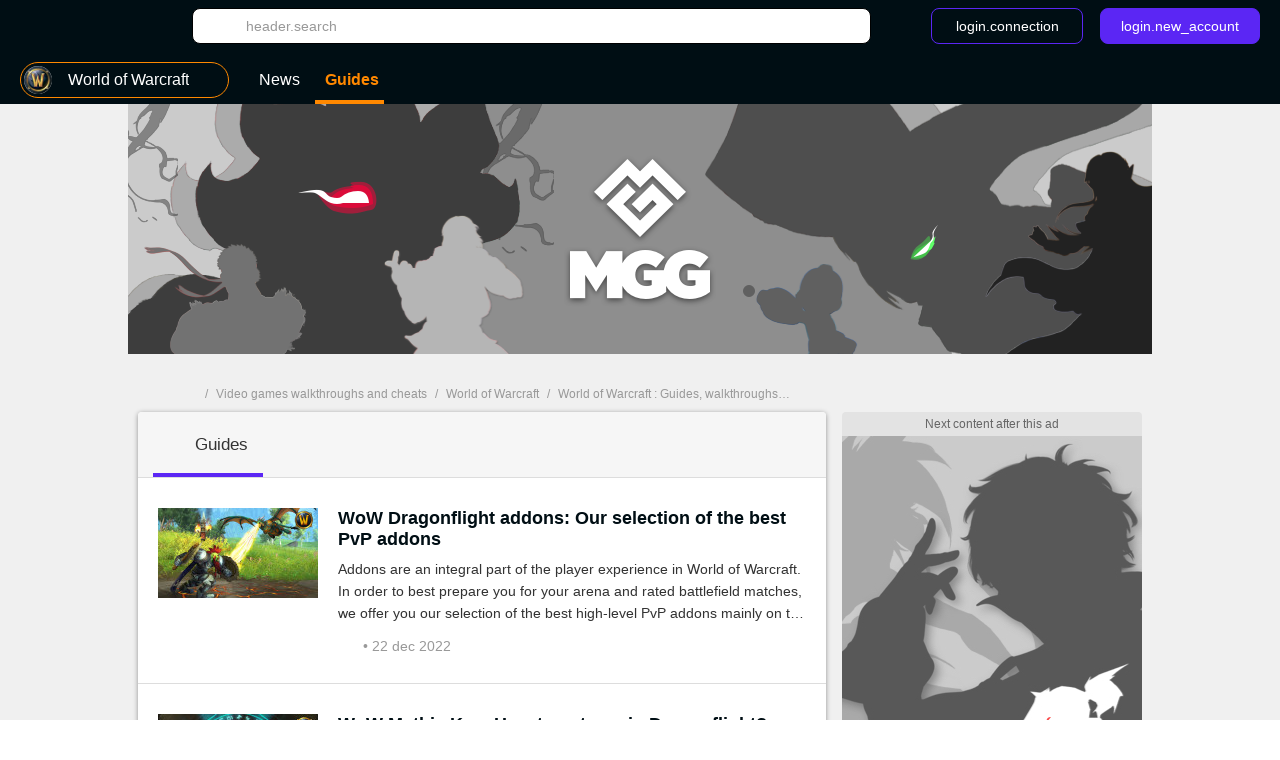

--- FILE ---
content_type: text/html; charset=UTF-8
request_url: https://us.millenium.gg/games/game-30/guides
body_size: 14057
content:
<!DOCTYPE html>
<html lang="en">
<head>
    <meta charset="utf-8" />
<meta name="viewport" content="width=device-width, initial-scale=1.0, user-scalable=0" />
<meta http-equiv="X-UA-Compatible" content="IE=Edge" />
<title>World of Warcraft guides - Millenium</title>
	<meta name="keywords" content=""/>
	<meta name="description" content="Find all detailed guides to World of Warcraft like &quot;WoW Dragonflight addons: Our selection of the best PvP addons&quot;, &quot;WoW Mythic Key: How to get one in Dragonflight?&quot;, &quot;WoW Dragonflight: How to get to the Dragon Isles?&quot;."/>
	<meta name="robots" content="index,follow,max-snippet:-1"/>
	<meta property="og:site_name" content="Millenium US"/>
	<meta property="og:locale" content="en_US"/>
	<meta property="og:title" content="World of Warcraft : All guides"/>
	<meta property="og:image" content="https://static1-us.millenium.gg/skin/mgg-seo.png"/>
	<meta property="og:description" content="Find all detailed guides to World of Warcraft like &quot;WoW Dragonflight addons: Our selection of the best PvP addons&quot;, &quot;WoW Mythic Key: How to get one in Dragonflight?&quot;, &quot;WoW Dragonflight: How to get to the Dragon Isles?&quot;."/>


<link rel="icon" type="image/png" href="https://static1-us.millenium.gg/skin/favicon-3.png" sizes="192x192"/>


<link href="https://static1-us.millenium.gg/common/assets/front/css/vendor.95c4e898fd6908b68c3f.css" rel="stylesheet" />
<link href="https://static1-us.millenium.gg/common/assets/front/css/front.95c4e898fd6908b68c3f.css" rel="stylesheet" />

<script src="https://www.google.com/recaptcha/api.js?onload=vueRecaptchaApiLoaded&render=explicit" async defer></script>
<script src="https://cdnjs.cloudflare.com/polyfill/v3/polyfill.min.js?version=4.8.0&features=es6%2Ces7" defer></script>
    <script>
        window.Wbapp = {"isAuthRoute":false,"bugsnagApiKey":"4be662a742d4869f24764833a84913ec","customDim":{"content_author_id":4,"customUserId":6,"portal_id":7,"portal_title":8,"guide_id":9,"guide_title":10,"guide_date_published":11,"guide_date_modified":12,"news_id":16,"news_title":17,"news_date_published":18,"news_date_modified":19,"video_id":20,"video_title":21,"video_date_published":23,"video_date_modified":24,"type_page":25,"collection_id":26,"collection_title":27,"entity_id":28,"entity_title":29,"tag_id":30,"tag_title":31,"amp_content":32,"videoLaunch":33,"videoPosition":34,"videoPlaylistPosition":36,"vastURL":37,"hasVideoContent":38,"videoLength":39,"content_section":40,"portal_genre":41,"review_id":42,"review_title":43,"review_date_published":44,"review_date_modified":45,"portal_type":46,"consent":47,"referrer":48,"videoDisplayContext":49,"videoDisplayHostName":50,"videoRelatedEntityID":51,"videoRelatedEntity":52},"webediads":{"desktop":"millenium_us_desktop","tablet":"millenium_us_tablet","mobile":"millenium_us_mobile"},"videoDfp":{"url":"https:\/\/pubads.g.doubleclick.net\/gampad\/ads?iu=\/[ACCOUNT_ID]\/[SITE]\/hub_guides&url=https%3A%2F%2Fus.millenium.gg%2Fgames%2Fgame-30%2Fguides&description_url=https%3A%2F%2Fus.millenium.gg%2Fgames%2Fgame-30%2Fguides&env=vp&impl=s&correlator=1769057325&cust_params=[CUST_PARAMS]&tfcd=0&npa=0&gdfp_req=1&output=vast&sz=480x360|480x361|640x480&unviewed_position_start=1","positionMapping":null,"vastUrlEncoded":false,"custParams":"pagetype=hub_guides"},"dfpDefault":{"accountId":"120157152","vastSite":"MILLENIUM_US_WEB","pagePrefix":"\/120157152\/MILLENIUM_US_WEB"}};
        var site_device="web";window.innerWidth<1024&&(site_device="mobile");
    </script>
<script>
    var s = document.createElement("script");
    s.async = true;
    s.src = 'https://cdn.lib.getjan.io/library/milleniumus.js';
    s.setAttribute("importance", "high");
    var g = document.getElementsByTagName("head")[0];
    g.parentNode.insertBefore(s, g);

    window.jan = window.jan || { };
    jan.cmd = jan.cmd || [];
    jancmd = function(){jan.cmd.push(arguments);};
    jancmd("setConfig", {
        metadata: {"portal_id":30,"portal_title":"world_of_warcraft","portal_genre":"mmo","portal_type":true,"type_page":"game_guides","content_section":"jeu","amp_content":false},
    });
    jancmd("sendEvent", "pageview");
</script>
<script type="text/javascript" src="https://us.millenium.gg/javascript/wbapp.js"></script>
<style>
    /*Universe Background Darker (bg header - footer)*/
.universe-bg-darker { background-color: #000E14; }

/*Universe Background*/
.universe-bg { background-color: #5B26F4 !important; }
.universe-bg-dark { background-color: #441db7 !important; }
@media screen and (min-width: 37.5rem) {.universe-bg\@tablet { background-color: #5B26F4 !important; } }
@media screen and (min-width: 37.5rem) { .universe-bg-0\@tablet { background-color: transparent !important; } }
@media screen and (min-width: 73.5rem) {.universe-bg\@medium-desk { background-color: #5B26F4 !important; } }
@media screen and (min-width: 73.5rem) {.universe-bg-0\@medium-desk { background-color: transparent !important; } }
.universe-after-bg:after { background-color: #5B26F4 !important; }
.universe-hover-after-bg:hover:after { background-color: #5B26F4 !important; }
.universe-hover-bg:hover { background-color: #5B26F4 !important; }
.universe-hover-bg-dark:hover { background-color: #441db7 !important; }
@media screen and (min-width: 73.5rem) { .universe-hover-bg-dark\@medium-desk:hover { background-color: #441db7 !important; } }

/*Universe Color*/
.universe-color { color: #5B26F4 !important; }
.q1.universe-color { color: #5B26F4 !important; }
.universe-color-dark { color: #000E14 !important; }
.universe-hover-color-dark:hover { color: #441db7 !important; }

/*Universe Border*/
.universe-border { border-color: #5B26F4 !important; }
@media screen and (min-width: 37.5rem) { .universe-border\@tablet { border-color: #5B26F4 !important; } }
.universe-before-border:before { border-color: #5B26F4 !important; }
.universe-hover-border:hover { border-color: #5B26F4 !important; }
.universe-hover-border-dark:hover { border-color: #441db7 !important; }

/*Universe Fill*/
.universe-fill { fill: #5B26F4 !important; }
.universe-fill-dark { fill: #000E14 !important; }
.universe-hover-fill:hover { fill: #5B26F4 !important; }
.universe-hover-fill-dark:hover { fill: #441db7 !important; }

/* basic filter */
.c-basic-filters__filter--active:hover .icon--article-filter { fill: #441db7 !important; }

/* checkbox-radio*/
[type="checkbox"]:checked + label:before{ background-color: #5B26F4 !important; border-color: #5B26F4 !important;}

/* jwplayer */
.jwplayer .jw-controlbar {
    z-index: 1001; // request from ads team to help controlbar to be usable with some specific ads campaigns
}
.jwplayer .jw-controlbar .jw-button-container .jw-button-color:hover {
    color: #5B26F4;
}
.jwplayer .jw-controlbar .jw-slider-time .jw-slider-container .jw-progress {
    background-color: #5B26F4;
}
/* vue-select style */
.wb-select .dropdown-menu > .highlight > a{
    background-color: #5B26F4 !important;
}
</style>

            <script>dataLayer = [{"portal_id":"30","portal_title":"world_of_warcraft","portal_genre":"mmo","type_page":"game_guides","amp_content":"false"}];</script>
        <script async src="https://www.googletagmanager.com/gtag/js?id=UA-3121017-7"></script>
        <!-- DIDOMI CPM TAG BEGINS -->
    <script type="text/javascript">
        
        window.onload = function() {
                            window.didomiOnReady = window.didomiOnReady || [];
                window.didomiOnReady.push(function (Didomi) {
                    window.addEventListener("hashchange", function() {
                        if (window.location.hash === '#consentpreff') {
                            Didomi.preferences.show();
                        } else if (window.location.hash === '#consentshow') {
                            Didomi.notice.show();
                        }
                        window.location.hash = '';
                    });

                    
                    
                                            // Google Analytics GDPR
                        const condGA = function () {
                            let consents = false;
                            let didomiID = "c:googleana-XMqagawa";
                            if (Didomi.isConsentRequired()) {
                                consents = Didomi.getUserConsentStatusForVendor(didomiID);
                            } else {
                                consents = true;
                            }
                            return consents;
                        }
                        const condGoogleMarketingProduct = function () {
                            let consents = false;
                            let didomiID = "google";
                            if (Didomi.isConsentRequired()) {
                                consents = Didomi.getUserConsentStatusForVendor(didomiID);
                            } else {
                                consents = true;
                            }
                            return consents;
                        }

                        var condGaResult = condGA();
                        var customDimAdd = {};
                        customDimAdd['dimension' + 47] = condGaResult;
                        customDimAdd['dimension' + 48] = document.referrer;
                                    });
                    };
    </script>

<script type="text/javascript">
    var AdsTools = function(configuration) {
        // Init variables to use to calculate ads repartition
        let rendered = 0;
        let repartition = {};
        let repartitionDivisor = Object.keys(configuration.ads_repartition).length;
        let repartitionExtra = 0;

        /**
         * Get element ID from the ad name
         * @param {String} name
         * @returns {String}
         */
        const getElementId = function(name) {
            return name.split('/')[1];
        };

        /**
         * Set placeholder
         * @param {String} elementId
         * @param {Object} e
         */
        const setPlaceholder = function(elementId, e) {
            if (document.getElementById(elementId)) {
                if (!configuration.exclude_placeholder.includes(elementId)) {
                    if (e.isEmpty === false) {
                        document.getElementById(elementId).previousElementSibling.classList.remove('u-ads__default--show');
                    } else {
                        document.getElementById(elementId).previousElementSibling.classList.add('u-ads__default--show');
                    }
                }
            }
        };

        /**
         * Set stickies
         * @param {String} elementId
         * @param {Object} e
         */
        const setStickies = function(elementId, e) {
            if (site_device === 'web') {
                // Increment rendered value to each required ads
                if (Object.keys(configuration.ads_repartition).includes(elementId)) {
                    rendered++;
                    repartition[elementId] = 0;

                    // Disable ad repartition for empty ones
                    if (e.isEmpty === true) {
                        repartitionExtra += configuration.ads_repartition[elementId];
                        repartitionDivisor--;
                    } else {
                        repartition[elementId] = configuration.ads_repartition[elementId];
                    }
                }

                // All required ads have been rendered
                if (rendered === Object.keys(configuration.ads_repartition).length) {
                    // Re-calculated ads repartition taking care of empty ones
                    Object.keys(configuration.ads_repartition).forEach(function(name) {
                        if (repartition[name] > 0) {
                            repartition[name] += Math.floor(repartitionExtra / repartitionDivisor);
                        }
                    });

                    // Get the total available space thanks to the main grid content (central column)
                    let availableSpace = document.getElementById('main_grid').offsetHeight;

                    // Get the total space on the .u-container-aside
                    let busySpace = document.querySelector('.u-container-aside').offsetHeight;

                    // // Reduce available space with actual rendering
                    availableSpace -= busySpace;

                    // Check if there is extra available space
                    if (availableSpace > 0) {
                        Object.keys(configuration.ads_repartition).forEach(function(name) {
                            const adObj = document.getElementById(name);
                            const stickyObj = adObj.parentNode;
                            const containerObj = stickyObj.parentNode;

                            if (repartition[name] > 0) {
                                // Calculate extra available space for this container
                                const extraHeight = Math.floor(availableSpace * repartition[name] / 100);

                                containerObj.style.height = `${containerObj.offsetHeight + extraHeight}px`;
                            }
                        });
                    }

                    // Reset to default for next refresh
                    rendered = 0;
                    repartition = {};
                    repartitionDivisor = Object.keys(configuration.ads_repartition).length;
                    repartitionExtra = 0;
                }
            }
        };

        /**
         * Set Ad margin
         * @param {String} elementId
         * @param {Object} e
         */
        const setAdStyle = function(elementId, e) {
            console.debug('jad', elementId, e.isEmpty === false ? 'full' : 'empty', e.size);

            if (e.isEmpty === false) {
                const mainGridObj = document.getElementById('main_grid');
                const elementIdObj = document.getElementById(elementId);
                const iframeObj = elementIdObj.querySelector('iframe');
                const contentObj = elementIdObj.parentNode;
                const containerObj = contentObj.parentNode;

                console.debug('jad', elementId, 'iframe', iframeObj.width, iframeObj.height);

                if (elementId === 'header') {
                    if (site_device === 'web' && iframeObj.width === '1800' && iframeObj.height === '1000') {
                        console.debug('jad', elementId, 'is a skin');
                        containerObj.classList.add(`u-ads--layout-${elementId}-skin`);
                        mainGridObj.classList.add('main_wrapper_ad');
                    } else {
                        console.debug('jad', elementId, 'is not a skin');
                    }
                }
            }
        };

        /**
         * Handle
         * @param {Object} e
         * @param {String} name
         */
        this.handle = function(e, name) {
            // Get element ID from name
            const elementId = getElementId(name);

            // Set placeholder
            if (configuration.mods.placeholder === true) {
                setPlaceholder(elementId, e);
            }

            // Set stickies
            if (configuration.mods.sticky === true) {
                setStickies(elementId, e);
            }

            // Pub wrapper
            if (configuration.mods.hp_wrapper === true) {
                setAdStyle(elementId, e);
            }
        };
    };
</script>

<script type="text/javascript">
    window.Wbapp.dfp = window.Wbapp.dfpDefault;
    window.jad = window.jad || {};
    jad.cmd = jad.cmd || [];

    var script = document.createElement('script');
        script.async = true;
        script.src = "https://cdn.lib.getjad.io/library/120157152/millenium_us_web";
        script.setAttribute('importance', 'high');

    var head = document.getElementsByTagName('head')[0];
        head.parentNode.insertBefore(script, head);

    var adst = new AdsTools({"mods":{"sticky":true,"placeholder":true,"hp_wrapper":false},"ads_repartition":{"dfp-middle":34,"dfp-push-right-1":33,"dfp-middle2":33},"exclude_placeholder":["interstitial"]});

    jad.cmd.push(function() {
        jad.public.setConfig({
            page: "/120157152/MILLENIUM_US_WEB/hub_guides",
            elementsMapping: {"header":["dfp-header-top"],"rectangle_atf":["dfp-middle"],"rectangle_btf":["dfp-middle2"],"interstitial":["dfp-interstitiel"],"rectangle_mtf":["dfp-push-right-1"],"inread1":["dfp-inread"],"inread2":["dfp-inread2"],"footer":["dfp-footer"],"preroll_playerfooter":["playerfooter"],"postroll_playerfooter":["playerfooter"]},
            pagePositions: ["header","rectangle_atf","rectangle_btf","interstitial","rectangle_mtf","inread1","inread2","footer"],
            targeting: [],
                        cmp: {
                name: "didomi",
                 siteId: 'e23a01f6-a508-4e71-8f50-c1a9cae7c0d0',                                  gdprAppliesGlobally : true,                                 includeCmp:  true             }
                    });

        jad.public.loadPositions();

        jad.public.addEventListener('positionRenderEnded', adst.handle);

        jad.public.displayPositions();
    });
</script>

<style type="text/css">
    .u-ads__placeholder::before {content: 'Next content after this ad';}
</style>

<!-- GTM (script) -->
<script>(function(w,d,s,l,i){w[l]=w[l]||[];w[l].push({"gtm.start":new Date().getTime(),event:"gtm.js"});var f=d.getElementsByTagName(s)[0],j=d.createElement(s),dl=l!="dataLayer"?"&l="+l:"";j.async=true;j.src="https://www.googletagmanager.com/gtm.js?id="+i+dl;f.parentNode.insertBefore(j,f);})(window,document,"script","dataLayer","GTM-MRDXZXT");</script>
<!-- /GTM (script) -->


<script src="https://accounts.google.com/gsi/client" async defer></script>
<!-- default player <script src="https://geo.dailymotion.com/libs/player.js" async defer></script>-->
<!--player avec autostart <script src="https://geo.dailymotion.com/libs/player/x2mzi.js" async defer></script>-->
<!--player sans autostart <script src="https://geo.dailymotion.com/libs/player/x32jx.js" async defer></script> -->
<script src="https://geo.dailymotion.com/libs/player/x2mzi.js" async defer></script>
</head>
<body >
<div class="js-ad"></div>
<!-- GTM (noscript) -->
<noscript><iframe src="https://www.googletagmanager.com/ns.html?id=GTM-MRDXZXT"height="0" width="0" style="display:none;visibility:hidden"></iframe></noscript>
<!-- /GTM (noscript) -->
<div class="  '' ">
    <div class="u-ads">
        <div class="u-ads__content">
            <div class="u-ads__default"></div>
            <div id="dfp-interstitiel"></div>
        </div>
    </div>
</div>

<div id="ml_wrapper">
    <header id="ml_header">
        <div class="c-header vue-instance">
    <div class="c-header__container">
        <div class="c-header__menu universe-bg-darker">

            <div class="c-header__menu-logo">
                <svg class="icon icon--millenium-main" viewbox="0 0 112 36" role="img" ><use xlink:href="https://us.millenium.gg/common/assets/front/img/symbols.svg#icon-millenium"></use></svg>                <span class="hrl 1321B4 c-header__menu-logo-link u-global-link u-no-highlight" title="Back to home page">MGG</span>            </div>

            <div class="c-header__search-login">
                <button class="c-header__search-open-btn" id="js-open-search" @click="headerSearchToggle">
                    <svg class="icon icon--magnify" viewbox="0 0 24 24" role="img" ><use xlink:href="https://us.millenium.gg/common/assets/front/img/symbols.svg#icon-magnify"></use></svg>                </button>
                <div class="c-header__search">
                    <div class="c-header__search-label">Search</div>
                    <button class="c-header__search-close-btn" @click="headerSearchToggle">
                        <svg class="icon icon--close-menu" viewbox="0 0 24 24" role="img" ><use xlink:href="https://us.millenium.gg/common/assets/front/img/symbols.svg#icon-close"></use></svg>                    </button>
                    <wb-searchbar
                        autocomplete-url="https://us.millenium.gg/search/autocomplete"
                        value=""
                        v-bind:autocomplete="true"
                        action="https://us.millenium.gg/search"
                        modifier="header"
                    >
                    </wb-searchbar>
                </div>
                                    <wb-login
                        recaptcha-sitekey="6LdR_yEUAAAAAHFyO9GSVABakOsslJI1gT3F82Bb"
                        contact-adress="contact@millenium.org"
                        hostname="millenium.gg"
                    ></wb-login>
                    <wb-google-one-tap
                        client-id="204132465072-uvjn9b9vhe1i5v0hrnkg0kufg4jpf0l4.apps.googleusercontent.com"
                        route-callback-one-tap="https://us.millenium.gg/auth/callback-google-onetap"
                    ></wb-google-one-tap>
                            </div>
        </div>
        <div class="c-header__menu c-header__menu--bottom universe-bg-darker">
            <nav class="c-header__menu-nav">
                <div for="c-header__checkbox" class="c-header__close c-header__close--hidden" @click="closeMobileMenu">
                    <svg class="icon icon--close-menu" viewbox="0 0 24 24" role="img" ><use xlink:href="https://us.millenium.gg/common/assets/front/img/symbols.svg#icon-close"></use></svg>                </div>
                                    <wb-slider class="c-header__menu-list-container c-header-slider" name="header-slider" :include-buttons="true">
        <ul class="c-header__menu-list c-header__menu-list c-header-slider__content" @scroll="detectSponsoredLinkInViewportOnMobile">
                            <li class="c-header__menu-item c-header__menu-item--portal c-header-slider__element" @click="openPortalList" @mouseover.prevent="hoverMenuItem" @mouseleave.prevent="leaveMenuItem">
    <a href="#" class="c-header__menu-link c-header__menu-link--has-submenu c-header__menu-link--portal">
        <div class="c-header__menu-icon-portal__wrap">
            <img src="https://static1-us.millenium.gg/portals/0/30/@/30-world-of-warcraft-logo-navigation-bar-32x32-2.png" alt=""  class="c-header__menu-icon-portal c-header__menu-icon-portal--selected" />        </div>

                <span class="c-header__menu-link-label">World of Warcraft</span>
        <span class="c-header__menu-link-title c-header__menu-link-title--hidden">Games</span>
        <svg class="icon icon--dropdown-menu" viewbox="0 0 36 36" role="img" ><use xlink:href="https://us.millenium.gg/common/assets/front/img/symbols.svg#icon-dropdown-menu"></use></svg>        <svg class="icon icon--dropdown-menu icon--dropdown-menu-reverse" viewbox="0 0 36 36" role="img" ><use xlink:href="https://us.millenium.gg/common/assets/front/img/symbols.svg#icon-dropdown-menu-reverse"></use></svg>    </a>
    <ul class="c-header__submenu c-header__submenu--universe">
                                    <li class="c-header__submenu-item ">
                    <span class="hrl 1321B44C4A4E43C2 c-header__submenu-link" title="All Games"><img src="https://static1-us.millenium.gg/skin/default-portal-icon-32x32-1.png" alt=""  class="c-header__menu-icon-portal" />                        <span class="c-header__submenu-label">
                            All Games
                        </span></span>                </li>
                        <li class="c-header__submenu-item ">
                <span class="hrl 1321B44C4A4E43C21321B44C4A4E431E2220 c-header__submenu-link" title="World of Warcraft"><img src="https://static1-us.millenium.gg/portals/0/30/@/30-world-of-warcraft-logo-navigation-bar-32x32-2.png" alt=""  class="c-header__menu-icon-portal" />                <span class="c-header__submenu-label">
                    World of Warcraft
                </span></span>            </li>
                                <li class="c-header__submenu-item ">
                <span class="hrl 1321B44C4A4E43C21321B44C4A4E431E2A232C c-header__submenu-link" title="God of War: Ragnarok"><img src="https://static1-us.millenium.gg/portals/7/15/7/@/157-god-of-war-ragnarok-logo-navigation-bar-32x32-1.png" alt=""  class="c-header__menu-icon-portal" />                <span class="c-header__submenu-label">
                    God of War: Ragnarok
                </span></span>            </li>
                                <li class="c-header__submenu-item ">
                <span class="hrl 1321B44C4A4E43C21321B44C4A4E431E212024 c-header__submenu-link" title="Pokémon Scarlet &amp; Violet"><img src="https://static1-us.millenium.gg/portals/6/20/6/@/206-pokemon-scarlet-violet-logo-navigation-bar-32x32-1.JPG" alt=""  class="c-header__menu-icon-portal" />                <span class="c-header__submenu-label">
                    Pokémon Scarlet &amp; Violet
                </span></span>            </li>
                                <li class="c-header__submenu-item ">
                <span class="hrl 1321B44C4A4E43C21321B44C4A4E431E2A2122 c-header__submenu-link" title="Final Fantasy XIV"><img src="https://static1-us.millenium.gg/portals/3/12/3/@/123-final-fantasy-xiv-logo-navigation-bar-32x32-2.JPG" alt=""  class="c-header__menu-icon-portal" />                <span class="c-header__submenu-label">
                    Final Fantasy XIV
                </span></span>            </li>
                                <li class="c-header__submenu-item ">
                <span class="hrl 1321B44C4A4E43C21321B44C4A4E431E212022 c-header__submenu-link" title="Disney Dreamlight Valley"><img src="https://static1-us.millenium.gg/portals/3/20/3/@/203-disney-dreamlight-valley-logo-navigation-bar-32x32-1.JPG" alt=""  class="c-header__menu-icon-portal" />                <span class="c-header__submenu-label">
                    Disney Dreamlight Valley
                </span></span>            </li>
                                <li class="c-header__submenu-item ">
                <span class="hrl 1321B44C4A4E43C21321B44C4A4E431E2A2620 c-header__submenu-link" title="Harry Potter : Hogwarts Legacy"><img src="https://static1-us.millenium.gg/portals/0/19/0/@/190-hogwarts-legacy-logo-navigation-bar-32x32-1.JPG" alt=""  class="c-header__menu-icon-portal" />                <span class="c-header__submenu-label">
                    Harry Potter : Hogwarts Legacy
                </span></span>            </li>
                                <li class="c-header__submenu-item ">
                <span class="hrl 1321B44C4A4E43C21321B44C4A4E431E2A2021 c-header__submenu-link" title="Temtem"><img src="https://static1-us.millenium.gg/portals/2/10/2/@/102-temtem-logo-navigation-bar-32x32-3.jpg" alt=""  class="c-header__menu-icon-portal" />                <span class="c-header__submenu-label">
                    Temtem
                </span></span>            </li>
                                <li class="c-header__submenu-item ">
                <span class="hrl 1321B44C4A4E43C21321B44C4A4E431E212021 c-header__submenu-link" title="World of Warcraft Wrath of the Lich King: Classic"><img src="https://static1-us.millenium.gg/portals/2/20/2/@/202-wrath-of-the-lich-king-classic-logo-navigation-bar-32x32-1.JPG" alt=""  class="c-header__menu-icon-portal" />                <span class="c-header__submenu-label">
                    World of Warcraft Wrath of the Lich King: Classic
                </span></span>            </li>
                                <li class="c-header__submenu-item ">
                <span class="hrl 1321B44C4A4E43C21321B44C4A4E431E2A2626 c-header__submenu-link" title="Tower of Fantasy"><img src="https://static1-us.millenium.gg/portals/9/19/9/@/199-tower-of-fantasy-logo-navigation-bar-32x32-1.JPG" alt=""  class="c-header__menu-icon-portal" />                <span class="c-header__submenu-label">
                    Tower of Fantasy
                </span></span>            </li>
                                <li class="c-header__submenu-item ">
                <span class="hrl 1321B44C4A4E43C21321B44C4A4E431E212020 c-header__submenu-link" title="MultiVersus"><img src="https://static1-us.millenium.gg/portals/0/20/0/@/200-multiversus-logo-navigation-bar-32x32-1.JPG" alt=""  class="c-header__menu-icon-portal" />                <span class="c-header__submenu-label">
                    MultiVersus
                </span></span>            </li>
                                <li class="c-header__submenu-item ">
                <span class="hrl 1321B44C4A4E43C21321B44C4A4E431E2A262C c-header__submenu-link" title="Stray"><img src="https://static1-us.millenium.gg/portals/7/19/7/@/197-stray-logo-navigation-bar-32x32-1.JPG" alt=""  class="c-header__menu-icon-portal" />                <span class="c-header__submenu-label">
                    Stray
                </span></span>            </li>
                                <li class="c-header__submenu-item ">
                <span class="hrl 1321B44C4A4E43C21321B44C4A4E431E2A2625 c-header__submenu-link" title="Xenoblade Chronicles 3"><img src="https://static1-us.millenium.gg/portals/8/19/8/@/198-xenoblade-chronicles-3-logo-navigation-bar-32x32-1.JPG" alt=""  class="c-header__menu-icon-portal" />                <span class="c-header__submenu-label">
                    Xenoblade Chronicles 3
                </span></span>            </li>
                                <li class="c-header__submenu-item ">
                <span class="hrl 1321B44C4A4E43C21321B44C4A4E431E2A2526 c-header__submenu-link" title="Lost Ark"><img src="https://static1-us.millenium.gg/portals/9/18/9/@/189-lost-ark-logo-navigation-bar-32x32-1.jpg" alt=""  class="c-header__menu-icon-portal" />                <span class="c-header__submenu-label">
                    Lost Ark
                </span></span>            </li>
                                <li class="c-header__submenu-item ">
                <span class="hrl 1321B44C4A4E43C21321B44C4A4E431E2A2624 c-header__submenu-link" title="Diablo Immortal"><img src="https://static1-us.millenium.gg/portals/6/19/6/@/196-diablo-immortal-logo-navigation-bar-32x32-1.JPG" alt=""  class="c-header__menu-icon-portal" />                <span class="c-header__submenu-label">
                    Diablo Immortal
                </span></span>            </li>
                                <li class="c-header__submenu-item ">
                <span class="hrl 1321B44C4A4E43C21321B44C4A4E431E2A2623 c-header__submenu-link" title="V Rising"><img src="https://static1-us.millenium.gg/portals/5/19/5/@/195-v-rising-logo-navigation-bar-32x32-1.jpg" alt=""  class="c-header__menu-icon-portal" />                <span class="c-header__submenu-label">
                    V Rising
                </span></span>            </li>
                                <li class="c-header__submenu-item ">
                <span class="hrl 1321B44C4A4E43C21321B44C4A4E431E232C c-header__submenu-link" title="Elden Ring"><img src="https://static1-us.millenium.gg/portals/7/57/@/57-elden-ring-logo-navigation-bar-32x32-1.jpg" alt=""  class="c-header__menu-icon-portal" />                <span class="c-header__submenu-label">
                    Elden Ring
                </span></span>            </li>
                                <li class="c-header__submenu-item ">
                <span class="hrl 1321B44C4A4E43C21321B44C4A4E431E2A262B c-header__submenu-link" title="Dislyte"><img src="https://static1-us.millenium.gg/portals/4/19/4/@/194-dislyte-logo-navigation-bar-32x32-1.jpg" alt=""  class="c-header__menu-icon-portal" />                <span class="c-header__submenu-label">
                    Dislyte
                </span></span>            </li>
                                <li class="c-header__submenu-item ">
                <span class="hrl 1321B44C4A4E43C21321B44C4A4E431E2A2324 c-header__submenu-link" title="Genshin Impact"><img src="https://static1-us.millenium.gg/portals/6/15/6/@/156-genshin-impact-logo-navigation-bar-32x32-1.png" alt=""  class="c-header__menu-icon-portal" />                <span class="c-header__submenu-label">
                    Genshin Impact
                </span></span>            </li>
                                <li class="c-header__submenu-item ">
                <span class="hrl 1321B44C4A4E43C21321B44C4A4E431E2A252C c-header__submenu-link" title="Pokémon Legends: Arceus"><img src="https://static1-us.millenium.gg/portals/7/18/7/@/187-pokemon-legends-arceus-logo-navigation-bar-32x32-1.png" alt=""  class="c-header__menu-icon-portal" />                <span class="c-header__submenu-label">
                    Pokémon Legends: Arceus
                </span></span>            </li>
                                <li class="c-header__submenu-item ">
                <span class="hrl 1321B44C4A4E43C21321B44C4A4E431E2A2524 c-header__submenu-link" title="Pokémon Brilliant Diamond &amp; Shining Pearl"><img src="https://static1-us.millenium.gg/portals/6/18/6/@/186-pokemon-brilliant-diamond-shining-pearl-logo-navigation-bar-32x32-2.jpg" alt=""  class="c-header__menu-icon-portal" />                <span class="c-header__submenu-label">
                    Pokémon Brilliant Diamond &amp; Shining Pearl
                </span></span>            </li>
            </ul>
</li>
            
                                <li class="c-header__menu-item c-header__menu-item--visible c-header-slider__element" @mouseover.prevent="hoverMenuItem" @mouseleave.prevent="leaveMenuItem">
                                                                                <span class="hrl 1321B44C4A4E43C21321B44C4A4E431E22201321B44943CCC2 c-header__menu-link u-global-link"><span class="c-header__menu-link-text">News</span></span>                                            </li>
                
                                                    <li class="c-header__menu-item c-header__menu-item--visible c-header-slider__element " @click="openMenuItem" @mouseover.prevent="hoverMenuItem" @mouseleave.prevent="leaveMenuItem">
                    <span class="hrl 1321B44C4A4E43C21321B44C4A4E431E22201321B44CC3464B43C2 c-header__menu-link u-global-link c-header__menu-link--current"><span class="c-header__menu-link-text">Guides</span></span>                                    </li>
            
            
            
                    </ul>
    </wb-slider>
                            </nav>
                    </div>
    </div>
</div>
    </header>
    <main id="ml_container" class="">
        <div class="  '' ">
    <div class="u-ads u-ads--layout u-ads--layout-header">
        <div class="u-ads__empty-placeholder">
            <div class="u-ads__default u-ads__default--header u-ads__default--show"></div>
            <div id="dfp-header-top" style="text-align:center;line-height:0;"></div>
        </div>
    </div>
</div>

        <div id="ml_content">
            <!-- Breadcrumbs -->
            <div class="c-breadcrumb ">
                    <div class="c-breadcrumb__list">
                                                            <span class="c-breadcrumb__item c-breadcrumb__item--first">
                            <svg class="icon icon--logo-breadcrumb" viewbox="0 0 24 24" role="img" ><use xlink:href="https://us.millenium.gg/common/assets/front/img/symbols.svg#icon-millenium-extra-small"></use></svg>                            <a href="https://us.millenium.gg"  class="c-breadcrumb__link c-breadcrumb__link--first u-global-link">
                                MGG
                            </a>
                        </span>
                                                                                /
                        <span class="c-breadcrumb__item">
                                                            <a href="https://us.millenium.gg/guides" class="c-breadcrumb__link">Video games walkthroughs and cheats</a>
                                                    </span>
                                                                                /
                        <span class="c-breadcrumb__item">
                                                            <a href="https://us.millenium.gg/games/game-30" class="c-breadcrumb__link">World of Warcraft</a>
                                                    </span>
                                                                                /
                        <span class="c-breadcrumb__item">
                                                            <h1 class="c-breadcrumb__link">World of Warcraft : Guides, walkthroughs and cheats</h1>
                                                    </span>
                                                </div>
            </div>
            <div class="ui-grid is-fixed-300px-desk">
                <!-- MAIN -->
                <div class="is-column">
                    <!-- Main view  -->
                    <div id="main_grid">
                            <div>
        <div class="u-container">
            <div class="u-container__header">
                <ul class="c-basic-filters">  
                    <li class="c-basic-filters__item c-basic-filters__item--current universe-after-bg">
                            <span class="c-basic-filters__filter c-basic-filters__filter--current">
                    <span class="c-basic-filters__icon">
            <svg class="icon icon--article-filter" viewbox="0 0 24 24" role="img" ><use xlink:href="https://us.millenium.gg/common/assets/front/img/symbols.svg#icon-list"></use></svg>    </span>
<span class="c-basic-filters__label">Guides</span>
                </span>
                    </li>
    </ul>            </div>
                            <div class="c-article "
            data-id="28941"
            data-type="article"
    >
        <div class="c-article__media ">

            <div class="c-article__img-container ">
                                    <picture ><source media="(min-width: 37.5rem)" srcset="https://static1-us.millenium.gg/articles/1/28/94/1/@/251937-dfpvp-orig-1-article_list_t-1.jpg"><img src="https://static1-us.millenium.gg/articles/1/28/94/1/@/251937-dfpvp-orig-1-article_list_m-1.jpg" alt="" class="c-article__img" /></picture>                            </div>
                    </div>

        <div class="c-article__body">
                        
            <div class="c-article__title">
                                    <a class="c-article__link u-global-link u-no-highlight  universe-color-dark" style="" href="/guide/28941.html">WoW Dragonflight addons: Our selection of the best PvP addons</a>                            </div>

            <p class="c-article__exerpt ">
                Addons are an integral part of the player experience in World of Warcraft. In order to best prepare you for your arena and rated battlefield matches, we offer you our selection of the best high-level PvP addons mainly on the Dragonflight expansion.
            </p>

            <div class="c-article__infos">
                                <div class="c-article__comments-date">
                    <span title="Access comments" class="hrl 1321B44CC3464B431321B42125262B2A1945CB4E48132122424F4E4E4349CBC2"><svg class="icon icon--comment-article icon--comment-article--card icon--universe-fill" viewbox="0 0 24 24" role="img" ><use xlink:href="https://us.millenium.gg/common/assets/front/img/symbols.svg#icon-comment"></use></svg>                        <span class="c-article__comment-nb  universe-color"
                              style=""
                        >
                            
                        </span></span>                    <span class="c-article__date">&bull; 22 dec 2022</span>
                </div>
                
                <div class="c-article__universes">
                    
                                    </div>
            </div>
        </div>
    </div>
                            <div class="c-article "
            data-id="28873"
            data-type="article"
    >
        <div class="c-article__media ">

            <div class="c-article__img-container ">
                                    <picture ><source media="(min-width: 37.5rem)" srcset="https://static1-us.millenium.gg/articles/3/28/87/3/@/251564-cle2-orig-1-article_list_t-1.jpg"><img src="https://static1-us.millenium.gg/articles/3/28/87/3/@/251564-cle2-orig-1-article_list_m-1.jpg" alt="" class="c-article__img" /></picture>                            </div>
                    </div>

        <div class="c-article__body">
                        
            <div class="c-article__title">
                                    <a class="c-article__link u-global-link u-no-highlight  universe-color-dark" style="" href="/guide/28873.html">WoW Mythic Key: How to get one in Dragonflight?</a>                            </div>

            <p class="c-article__exerpt ">
                Season 1 of World of Warcraft: Dragonflight has started, yet you don&#039;t know where to find a key to go to a dungeon in Mythic Mode +? Don&#039;t panic, in this quick guide we&#039;ll help you get one in no time!
            </p>

            <div class="c-article__infos">
                                <div class="c-article__comments-date">
                    <span title="Access comments" class="hrl 1321B44CC3464B431321B42125252C221945CB4E48132122424F4E4E4349CBC2"><svg class="icon icon--comment-article icon--comment-article--card icon--universe-fill" viewbox="0 0 24 24" role="img" ><use xlink:href="https://us.millenium.gg/common/assets/front/img/symbols.svg#icon-comment"></use></svg>                        <span class="c-article__comment-nb  universe-color"
                              style=""
                        >
                            
                        </span></span>                    <span class="c-article__date">&bull; 15 dec 2022</span>
                </div>
                
                <div class="c-article__universes">
                    
                                    </div>
            </div>
        </div>
    </div>
                            <div class="c-article "
            data-id="28745"
            data-type="article"
    >
        <div class="c-article__media ">

            <div class="c-article__img-container ">
                                    <picture ><source media="(min-width: 37.5rem)" srcset="https://static1-us.millenium.gg/articles/5/28/74/5/@/250955-dragisles-orig-1-article_list_t-1.jpg"><img src="https://static1-us.millenium.gg/articles/5/28/74/5/@/250955-dragisles-orig-1-article_list_m-1.jpg" alt="" class="c-article__img" /></picture>                            </div>
                    </div>

        <div class="c-article__body">
                        
            <div class="c-article__title">
                                    <a class="c-article__link u-global-link u-no-highlight  universe-color-dark" style="" href="/guide/28745.html">WoW Dragonflight: How to get to the Dragon Isles?</a>                            </div>

            <p class="c-article__exerpt ">
                The big day has arrived for World of Warcraft: Dragonflight players. Whatever your gameplay preferences, one thing is certain: you will have to land on the Dragon Islands. To help you find your way, we offer you a guide for both factions!
            </p>

            <div class="c-article__infos">
                                <div class="c-article__comments-date">
                    <span title="Access comments" class="hrl 1321B44CC3464B431321B421252C2B231945CB4E48132122424F4E4E4349CBC2"><svg class="icon icon--comment-article icon--comment-article--card icon--universe-fill" viewbox="0 0 24 24" role="img" ><use xlink:href="https://us.millenium.gg/common/assets/front/img/symbols.svg#icon-comment"></use></svg>                        <span class="c-article__comment-nb  universe-color"
                              style=""
                        >
                            
                        </span></span>                    <span class="c-article__date">&bull; 30 Nov 2022</span>
                </div>
                
                <div class="c-article__universes">
                    
                                    </div>
            </div>
        </div>
    </div>
                            <div class="c-article "
            data-id="22427"
            data-type="article"
    >
        <div class="c-article__media ">

            <div class="c-article__img-container ">
                                    <picture ><source media="(min-width: 37.5rem)" srcset="https://static1-us.millenium.gg/articles/7/22/42/7/@/210584-mdi-orig-2-article_list_t-1.jpeg"><img src="https://static1-us.millenium.gg/articles/7/22/42/7/@/210584-mdi-orig-2-article_list_m-1.jpeg" alt="" class="c-article__img" /></picture>                            </div>
                    </div>

        <div class="c-article__body">
                                        <a class="c-article__hash universe-bg" href="/tag-27">esports</a>            
            <div class="c-article__title">
                                    <a class="c-article__link u-global-link u-no-highlight  universe-color-dark" style="" href="/guide/22427.html">MDI 2021 rankings, schedule and results</a>                            </div>

            <p class="c-article__exerpt ">
                The Mythic Dungeon International 2021 event is under in World of Warcraft: Shadowlands, where the world&#039;s top PvE teams are competing to earn a place at the BlizzCon Grand Finals.
            </p>

            <div class="c-article__infos">
                                <div class="c-article__comments-date">
                    <span title="Access comments" class="hrl 1321B44CC3464B431321B421212B212C1945CB4E48132122424F4E4E4349CBC2"><svg class="icon icon--comment-article icon--comment-article--card icon--universe-fill" viewbox="0 0 24 24" role="img" ><use xlink:href="https://us.millenium.gg/common/assets/front/img/symbols.svg#icon-comment"></use></svg>                        <span class="c-article__comment-nb  universe-color"
                              style=""
                        >
                            
                        </span></span>                    <span class="c-article__date">&bull; 20 jan 2021</span>
                </div>
                
                <div class="c-article__universes">
                    
                                    </div>
            </div>
        </div>
    </div>
                            <div class="c-article "
            data-id="21949"
            data-type="article"
    >
        <div class="c-article__media ">

            <div class="c-article__img-container ">
                                    <picture ><source media="(min-width: 37.5rem)" srcset="https://static1-us.millenium.gg/articles/9/21/94/9/@/208029-987-orig-2-article_list_t-1.jpeg"><img src="https://static1-us.millenium.gg/articles/9/21/94/9/@/208029-987-orig-2-article_list_m-1.jpeg" alt="" class="c-article__img" /></picture>                            </div>
                    </div>

        <div class="c-article__body">
                        
            <div class="c-article__title">
                                    <a class="c-article__link u-global-link u-no-highlight  universe-color-dark" style="" href="/guide/21949.html">Blizzard reveals World Of Warcraft Mythic Dungeon International 2021</a>                            </div>

            <p class="c-article__exerpt ">
                Blizzard has revealed the details of the World of Warcraft: Shadowlands Mythic Dungeon International 2021 and here&#039;s everything you need to know.
            </p>

            <div class="c-article__infos">
                                <div class="c-article__comments-date">
                    <span title="Access comments" class="hrl 1321B44CC3464B431321B4212A262B261945CB4E48132122424F4E4E4349CBC2"><svg class="icon icon--comment-article icon--comment-article--card icon--universe-fill" viewbox="0 0 24 24" role="img" ><use xlink:href="https://us.millenium.gg/common/assets/front/img/symbols.svg#icon-comment"></use></svg>                        <span class="c-article__comment-nb  universe-color"
                              style=""
                        >
                            
                        </span></span>                    <span class="c-article__date">&bull; 15 dec 2020</span>
                </div>
                
                <div class="c-article__universes">
                    
                                    </div>
            </div>
        </div>
    </div>
                            <div class="c-article "
            data-id="21948"
            data-type="article"
    >
        <div class="c-article__media ">

            <div class="c-article__img-container ">
                                    <picture ><source media="(min-width: 37.5rem)" srcset="https://static1-us.millenium.gg/articles/8/21/94/8/@/208027-123-orig-1-article_list_t-1.jpeg"><img src="https://static1-us.millenium.gg/articles/8/21/94/8/@/208027-123-orig-1-article_list_m-1.jpeg" alt="" class="c-article__img" /></picture>                            </div>
                    </div>

        <div class="c-article__body">
                        
            <div class="c-article__title">
                                    <a class="c-article__link u-global-link u-no-highlight  universe-color-dark" style="" href="/guide/21948.html">Blizzard details World Of Warcraft Arena World Championship 2021</a>                            </div>

            <p class="c-article__exerpt ">
                Blizzard has just announced the 2021 World of Warcraft: Shadowlands Arena World Championship. Here&#039;s what you need to know.
            </p>

            <div class="c-article__infos">
                                <div class="c-article__comments-date">
                    <span title="Access comments" class="hrl 1321B44CC3464B431321B4212A262B251945CB4E48132122424F4E4E4349CBC2"><svg class="icon icon--comment-article icon--comment-article--card icon--universe-fill" viewbox="0 0 24 24" role="img" ><use xlink:href="https://us.millenium.gg/common/assets/front/img/symbols.svg#icon-comment"></use></svg>                        <span class="c-article__comment-nb  universe-color"
                              style=""
                        >
                            
                        </span></span>                    <span class="c-article__date">&bull; 15 dec 2020</span>
                </div>
                
                <div class="c-article__universes">
                    
                                    </div>
            </div>
        </div>
    </div>
                            <div class="c-article "
            data-id="16311"
            data-type="article"
    >
        <div class="c-article__media ">

            <div class="c-article__img-container ">
                                    <picture ><source media="(min-width: 37.5rem)" srcset="https://static1-us.millenium.gg/articles/1/16/31/1/@/169311-reven-orig-1-article_list_t-1.jpeg"><img src="https://static1-us.millenium.gg/articles/1/16/31/1/@/169311-reven-orig-1-article_list_m-1.jpeg" alt="" class="c-article__img" /></picture>                            </div>
                    </div>

        <div class="c-article__body">
                        
            <div class="c-article__title">
                                    <a class="c-article__link u-global-link u-no-highlight  universe-color-dark" style="" href="/guide/16311.html">WoW Shadowlands: Expansion loading screens</a>                            </div>

            <p class="c-article__exerpt ">
                The loading screens of World of Warcraft are often highly appreciated and represent the area you&#039;re entering. Check out all  known loading screens of Shadowlands known so far.
            </p>

            <div class="c-article__infos">
                                <div class="c-article__comments-date">
                    <span title="Access comments" class="hrl 1321B44CC3464B431321B42A24222A2A1945CB4E48132122424F4E4E4349CBC2"><svg class="icon icon--comment-article icon--comment-article--card icon--universe-fill" viewbox="0 0 24 24" role="img" ><use xlink:href="https://us.millenium.gg/common/assets/front/img/symbols.svg#icon-comment"></use></svg>                        <span class="c-article__comment-nb  universe-color"
                              style=""
                        >
                            
                        </span></span>                    <span class="c-article__date">&bull; 17 apr 2020</span>
                </div>
                
                <div class="c-article__universes">
                    
                                    </div>
            </div>
        </div>
    </div>
                            <div class="c-article "
            data-id="16083"
            data-type="article"
    >
        <div class="c-article__media ">

            <div class="c-article__img-container ">
                                    <picture ><source media="(min-width: 37.5rem)" srcset="https://static1-us.millenium.gg/articles/3/16/08/3/@/166206-awc-orig-1-article_list_t-1.jpeg"><img src="https://static1-us.millenium.gg/articles/3/16/08/3/@/166206-awc-orig-1-article_list_m-1.jpeg" alt="" class="c-article__img" /></picture>                            </div>
                    </div>

        <div class="c-article__body">
                        
            <div class="c-article__title">
                                    <a class="c-article__link u-global-link u-no-highlight  universe-color-dark" style="" href="/guide/16083.html">WoW: Everything you need to know about the Arena World Championship 2020</a>                            </div>

            <p class="c-article__exerpt ">
                Blizzard has officially unveiled the new rules for the 2020 World Championship of World of Warcraft: Battle for Azeroth. This will be the last of this extension, and we invite you to discover everything you need to know, including the big news!
            </p>

            <div class="c-article__infos">
                                <div class="c-article__comments-date">
                    <span title="Access comments" class="hrl 1321B44CC3464B431321B42A242025221945CB4E48132122424F4E4E4349CBC2"><svg class="icon icon--comment-article icon--comment-article--card icon--universe-fill" viewbox="0 0 24 24" role="img" ><use xlink:href="https://us.millenium.gg/common/assets/front/img/symbols.svg#icon-comment"></use></svg>                        <span class="c-article__comment-nb  universe-color"
                              style=""
                        >
                            
                        </span></span>                    <span class="c-article__date">&bull; 15 apr 2020</span>
                </div>
                
                <div class="c-article__universes">
                    
                                    </div>
            </div>
        </div>
    </div>
                            <div class="c-article "
            data-id="15597"
            data-type="article"
    >
        <div class="c-article__media ">

            <div class="c-article__img-container ">
                                    <picture ><source media="(min-width: 37.5rem)" srcset="https://static1-us.millenium.gg/articles/7/15/59/7/@/162528-dk-2-orig-1-article_list_t-1.jpeg"><img src="https://static1-us.millenium.gg/articles/7/15/59/7/@/162528-dk-2-orig-1-article_list_m-1.jpeg" alt="" class="c-article__img" /></picture>                            </div>
                    </div>

        <div class="c-article__body">
                        
            <div class="c-article__title">
                                    <a class="c-article__link u-global-link u-no-highlight  universe-color-dark" style="" href="/guide/15597.html">WoW: What we know about the Necrolord Covenant for Shadowlands</a>                            </div>

            <p class="c-article__exerpt ">
                One of the four Covenant of World of Warcraft: Shadowlands is ruled by Necrolords of the Maldraxxus area. Here is a first overview of the skills and the rewards available through this faction.
            </p>

            <div class="c-article__infos">
                                <div class="c-article__comments-date">
                    <span title="Access comments" class="hrl 1321B44CC3464B431321B42A2323262C1945CB4E48132122424F4E4E4349CBC2"><svg class="icon icon--comment-article icon--comment-article--card icon--universe-fill" viewbox="0 0 24 24" role="img" ><use xlink:href="https://us.millenium.gg/common/assets/front/img/symbols.svg#icon-comment"></use></svg>                        <span class="c-article__comment-nb  universe-color"
                              style=""
                        >
                            
                        </span></span>                    <span class="c-article__date">&bull; 15 apr 2020</span>
                </div>
                
                <div class="c-article__universes">
                    
                                    </div>
            </div>
        </div>
    </div>
                            <div class="c-article "
            data-id="15570"
            data-type="article"
    >
        <div class="c-article__media ">

            <div class="c-article__img-container ">
                                    <picture ><source media="(min-width: 37.5rem)" srcset="https://static1-us.millenium.gg/articles/0/15/57/0/@/162312-1212-orig-2-article_list_t-1.jpeg"><img src="https://static1-us.millenium.gg/articles/0/15/57/0/@/162312-1212-orig-2-article_list_m-1.jpeg" alt="" class="c-article__img" /></picture>                            </div>
                    </div>

        <div class="c-article__body">
                        
            <div class="c-article__title">
                                    <a class="c-article__link u-global-link u-no-highlight  universe-color-dark" style="" href="/guide/15570.html">WoW: Overview of Bastion, one of the areas of Shadowlands</a>                            </div>

            <p class="c-article__exerpt ">
                The Bastion is one of the areas of World of Warcraft: Shadowlands. In this article, we will focus on this paradise-like area concealing many mysteries, as well as a terrible reality threatening its inhabitants...
            </p>

            <div class="c-article__infos">
                                <div class="c-article__comments-date">
                    <span title="Access comments" class="hrl 1321B44CC3464B431321B42A23232C201945CB4E48132122424F4E4E4349CBC2"><svg class="icon icon--comment-article icon--comment-article--card icon--universe-fill" viewbox="0 0 24 24" role="img" ><use xlink:href="https://us.millenium.gg/common/assets/front/img/symbols.svg#icon-comment"></use></svg>                        <span class="c-article__comment-nb  universe-color"
                              style=""
                        >
                            
                        </span></span>                    <span class="c-article__date">&bull; 14 apr 2020</span>
                </div>
                
                <div class="c-article__universes">
                    
                                    </div>
            </div>
        </div>
    </div>
                            <div class="c-article "
            data-id="12663"
            data-type="article"
    >
        <div class="c-article__media ">

            <div class="c-article__img-container ">
                                    <picture ><source media="(min-width: 37.5rem)" srcset="https://static1-us.millenium.gg/articles/3/12/66/3/@/137511-1280535-mdi-orig-2-article_list_t-1.jpg"><img src="https://static1-us.millenium.gg/articles/3/12/66/3/@/137511-1280535-mdi-orig-2-article_list_m-1.jpg" alt="" class="c-article__img" /></picture>                            </div>
                    </div>

        <div class="c-article__body">
                        
            <div class="c-article__title">
                                    <a class="c-article__link u-global-link u-no-highlight  universe-color-dark" style="" href="/guide/12663.html">WoW: Mythic Dungeon International 2020 announced by Blizzard</a>                            </div>

            <p class="c-article__exerpt ">
                Blizzard officially unveiled the Mythic Dungeon International 2020 schedule for World of Warcraft: Battle for Azeroth. This will be the last of the expansion, and will include great new features!
            </p>

            <div class="c-article__infos">
                                <div class="c-article__comments-date">
                    <span title="Access comments" class="hrl 1321B44CC3464B431321B42A212424221945CB4E48132122424F4E4E4349CBC2"><svg class="icon icon--comment-article icon--comment-article--card icon--universe-fill" viewbox="0 0 24 24" role="img" ><use xlink:href="https://us.millenium.gg/common/assets/front/img/symbols.svg#icon-comment"></use></svg>                        <span class="c-article__comment-nb  universe-color"
                              style=""
                        >
                            
                        </span></span>                    <span class="c-article__date">&bull; 10 apr 2020</span>
                </div>
                
                <div class="c-article__universes">
                    
                                    </div>
            </div>
        </div>
    </div>
                            <div class="c-article "
            data-id="8001"
            data-type="article"
    >
        <div class="c-article__media ">

            <div class="c-article__img-container ">
                                    <picture ><source media="(min-width: 37.5rem)" srcset="https://static1-us.millenium.gg/articles/1/80/01/@/85056-1189335-sl-orig-1-article_list_t-1.jpg"><img src="https://static1-us.millenium.gg/articles/1/80/01/@/85056-1189335-sl-orig-1-article_list_m-1.jpg" alt="" class="c-article__img" /></picture>                            </div>
                    </div>

        <div class="c-article__body">
                                        <a class="c-article__hash universe-bg" href="/tag-54">blizzcon</a>            
            <div class="c-article__title">
                                    <a class="c-article__link u-global-link u-no-highlight  universe-color-dark" style="" href="/guide/8001.html">World of Warcraft: Shadowlands is the 8th expansion!</a>                            </div>

            <p class="c-article__exerpt ">
                Discover &quot;Shadowlands&quot;, the new expansion of World of Warcraft announced during the 2019 Blizzcon Opening Ceremony!
            </p>

            <div class="c-article__infos">
                                <div class="c-article__comments-date">
                    <span title="Access comments" class="hrl 1321B44CC3464B431321B42520202A1945CB4E48132122424F4E4E4349CBC2"><svg class="icon icon--comment-article icon--comment-article--card icon--universe-fill" viewbox="0 0 24 24" role="img" ><use xlink:href="https://us.millenium.gg/common/assets/front/img/symbols.svg#icon-comment"></use></svg>                        <span class="c-article__comment-nb  universe-color"
                              style=""
                        >
                            
                        </span></span>                    <span class="c-article__date">&bull; 08 apr 2020</span>
                </div>
                
                <div class="c-article__universes">
                    
                                    </div>
            </div>
        </div>
    </div>
                            <div class="c-article "
            data-id="8016"
            data-type="article"
    >
        <div class="c-article__media ">

            <div class="c-article__img-container ">
                                    <picture ><source media="(min-width: 37.5rem)" srcset="https://static1-us.millenium.gg/articles/6/80/16/@/85152-1189962-araignee-orig-1-article_list_t-1.jpg"><img src="https://static1-us.millenium.gg/articles/6/80/16/@/85152-1189962-araignee-orig-1-article_list_m-1.jpg" alt="" class="c-article__img" /></picture>                            </div>
                    </div>

        <div class="c-article__body">
                                        <span class="hrl 1321B4CB4A4C1E232B c-article__hash universe-bg">blizzcon</span>            
            <div class="c-article__title">
                                    <a class="c-article__link u-global-link u-no-highlight  universe-color-dark" style="" href="/guide/8016.html">WoW: Shadowlands expansion will introduce a level squish!</a>                            </div>

            <p class="c-article__exerpt ">
                In World of Warcraft: Shadowlands, players will &quot;lose&quot; nearly 60 levels as a result of the level squish introduced by Blizzard, to make the power gain more interesting and less anecdotal than it is now. Discover the very first overview of this new system.
            </p>

            <div class="c-article__infos">
                                <div class="c-article__comments-date">
                    <span title="Access comments" class="hrl 1321B44CC3464B431321B425202A241945CB4E48132122424F4E4E4349CBC2"><svg class="icon icon--comment-article icon--comment-article--card icon--universe-fill" viewbox="0 0 24 24" role="img" ><use xlink:href="https://us.millenium.gg/common/assets/front/img/symbols.svg#icon-comment"></use></svg>                        <span class="c-article__comment-nb  universe-color"
                              style=""
                        >
                            
                        </span></span>                    <span class="c-article__date">&bull; 08 apr 2020</span>
                </div>
                
                <div class="c-article__universes">
                    
                                    </div>
            </div>
        </div>
    </div>
                            <div class="c-article "
            data-id="15702"
            data-type="article"
    >
        <div class="c-article__media ">

            <div class="c-article__img-container ">
                                    <picture ><source media="(min-width: 37.5rem)" srcset="https://static1-us.millenium.gg/articles/2/15/70/2/@/163428-necrotic-orig-1-article_list_t-1.jpeg"><img src="https://static1-us.millenium.gg/articles/2/15/70/2/@/163428-necrotic-orig-1-article_list_m-1.jpeg" alt="" class="c-article__img" /></picture>                            </div>
                    </div>

        <div class="c-article__body">
                        
            <div class="c-article__title">
                                    <a class="c-article__link u-global-link u-no-highlight  universe-color-dark" style="" href="/guide/15702.html">The Necrotic Wake, one of the first Shadowlands dungeons</a>                            </div>

            <p class="c-article__exerpt ">
                Layout, bosses, and strats — everything you need to know about the Necrotic Wake from Shadowlands is in this article.
            </p>

            <div class="c-article__infos">
                                <div class="c-article__comments-date">
                    <span title="Access comments" class="hrl 1321B44CC3464B431321B42A232C20211945CB4E48132122424F4E4E4349CBC2"><svg class="icon icon--comment-article icon--comment-article--card icon--universe-fill" viewbox="0 0 24 24" role="img" ><use xlink:href="https://us.millenium.gg/common/assets/front/img/symbols.svg#icon-comment"></use></svg>                        <span class="c-article__comment-nb  universe-color"
                              style=""
                        >
                            
                        </span></span>                    <span class="c-article__date">&bull; 08 apr 2020</span>
                </div>
                
                <div class="c-article__universes">
                    
                                    </div>
            </div>
        </div>
    </div>
                            <div class="c-article "
            data-id="15585"
            data-type="article"
    >
        <div class="c-article__media ">

            <div class="c-article__img-container ">
                                    <picture ><source media="(min-width: 37.5rem)" srcset="https://static1-us.millenium.gg/articles/5/15/58/5/@/162456-sylv-orig-1-article_list_t-1.jpeg"><img src="https://static1-us.millenium.gg/articles/5/15/58/5/@/162456-sylv-orig-1-article_list_m-1.jpeg" alt="" class="c-article__img" /></picture>                            </div>
                    </div>

        <div class="c-article__body">
                        
            <div class="c-article__title">
                                    <a class="c-article__link u-global-link u-no-highlight  universe-color-dark" style="" href="/guide/15585.html">WoW: What we know about the Night Fae Covenant for Shadowlands</a>                            </div>

            <p class="c-article__exerpt ">
                One of the four Covenant of World of Warcraft: Shadowlands is governed by the Night Fae of the Ardenweald area. Here is a first overview of the skills and the rewards available through this faction.
            </p>

            <div class="c-article__infos">
                                <div class="c-article__comments-date">
                    <span title="Access comments" class="hrl 1321B44CC3464B431321B42A232325231945CB4E48132122424F4E4E4349CBC2"><svg class="icon icon--comment-article icon--comment-article--card icon--universe-fill" viewbox="0 0 24 24" role="img" ><use xlink:href="https://us.millenium.gg/common/assets/front/img/symbols.svg#icon-comment"></use></svg>                        <span class="c-article__comment-nb  universe-color"
                              style=""
                        >
                            
                        </span></span>                    <span class="c-article__date">&bull; 07 apr 2020</span>
                </div>
                
                <div class="c-article__universes">
                    
                                    </div>
            </div>
        </div>
    </div>
                            <div class="c-article "
            data-id="8061"
            data-type="article"
    >
        <div class="c-article__media ">

            <div class="c-article__img-container ">
                                    <picture ><source media="(min-width: 37.5rem)" srcset="https://static1-us.millenium.gg/articles/1/80/61/@/85785-1190808-kyrian-orig-2-article_list_t-2.jpg"><img src="https://static1-us.millenium.gg/articles/1/80/61/@/85785-1190808-kyrian-orig-2-article_list_m-2.jpg" alt="" class="c-article__img" /></picture>                            </div>
                    </div>

        <div class="c-article__body">
                                        <span class="hrl 1321B4CB4A4C1E232B c-article__hash universe-bg">blizzcon</span>            
            <div class="c-article__title">
                                    <a class="c-article__link u-global-link u-no-highlight  universe-color-dark" style="" href="/guide/8061.html">WoW: What we know about the Kyrian Covenant for Shadowlands</a>                            </div>

            <p class="c-article__exerpt ">
                One of the four Covenants of World of Warcraft: Shadowlands is governed by the Kyrians of the Bastion area. Here is a first overview of the skills and the rewards available through this faction.
            </p>

            <div class="c-article__infos">
                                <div class="c-article__comments-date">
                    <span title="Access comments" class="hrl 1321B44CC3464B431321B42520242A1945CB4E48132122424F4E4E4349CBC2"><svg class="icon icon--comment-article icon--comment-article--card icon--universe-fill" viewbox="0 0 24 24" role="img" ><use xlink:href="https://us.millenium.gg/common/assets/front/img/symbols.svg#icon-comment"></use></svg>                        <span class="c-article__comment-nb  universe-color"
                              style=""
                        >
                            1
                        </span></span>                    <span class="c-article__date">&bull; 07 apr 2020</span>
                </div>
                
                <div class="c-article__universes">
                    
                                    </div>
            </div>
        </div>
    </div>
                            <div class="c-article "
            data-id="15600"
            data-type="article"
    >
        <div class="c-article__media ">

            <div class="c-article__img-container ">
                                    <picture ><source media="(min-width: 37.5rem)" srcset="https://static1-us.millenium.gg/articles/0/15/60/0/@/162540-ven-orig-1-article_list_t-1.jpeg"><img src="https://static1-us.millenium.gg/articles/0/15/60/0/@/162540-ven-orig-1-article_list_m-1.jpeg" alt="" class="c-article__img" /></picture>                            </div>
                    </div>

        <div class="c-article__body">
                        
            <div class="c-article__title">
                                    <a class="c-article__link u-global-link u-no-highlight  universe-color-dark" style="" href="/guide/15600.html">WoW: What we know about the Venthyrs Covenant for Shadowlands</a>                            </div>

            <p class="c-article__exerpt ">
                One of the four Covenant of World of Warcraft: Shadowlands is governed by the Venthyrs of the Revendreth area. Here is a first overview of the skills and the rewards available through this faction.
            </p>

            <div class="c-article__infos">
                                <div class="c-article__comments-date">
                    <span title="Access comments" class="hrl 1321B44CC3464B431321B42A232420201945CB4E48132122424F4E4E4349CBC2"><svg class="icon icon--comment-article icon--comment-article--card icon--universe-fill" viewbox="0 0 24 24" role="img" ><use xlink:href="https://us.millenium.gg/common/assets/front/img/symbols.svg#icon-comment"></use></svg>                        <span class="c-article__comment-nb  universe-color"
                              style=""
                        >
                            
                        </span></span>                    <span class="c-article__date">&bull; 07 apr 2020</span>
                </div>
                
                <div class="c-article__universes">
                    
                                    </div>
            </div>
        </div>
    </div>
                            <div class="c-article "
            data-id="8112"
            data-type="article"
    >
        <div class="c-article__media ">

            <div class="c-article__img-container ">
                                    <picture ><source media="(min-width: 37.5rem)" srcset="https://static1-us.millenium.gg/articles/2/81/12/@/86334-1191702-beta-orig-1-article_list_t-1.jpg"><img src="https://static1-us.millenium.gg/articles/2/81/12/@/86334-1191702-beta-orig-1-article_list_m-1.jpg" alt="" class="c-article__img" /></picture>                            </div>
                    </div>

        <div class="c-article__body">
                                        <span class="hrl 1321B4CB4A4C1E232B c-article__hash universe-bg">blizzcon</span>            
            <div class="c-article__title">
                                    <a class="c-article__link u-global-link u-no-highlight  universe-color-dark" style="" href="/guide/8112.html">Be wary of Alpha and Beta invitations for World of Warcraft: Shadowlands!</a>                            </div>

            <p class="c-article__exerpt ">
                With the recent announcement of World of Warcraft: Shadowlands, fraudulent invitations players to join the Alpha or Beta may appear, taking advantage of players&#039; urge to play early. Here&#039;s how to sign up officially, without being scammed.
            </p>

            <div class="c-article__infos">
                                <div class="c-article__comments-date">
                    <span title="Access comments" class="hrl 1321B44CC3464B431321B4252A2A211945CB4E48132122424F4E4E4349CBC2"><svg class="icon icon--comment-article icon--comment-article--card icon--universe-fill" viewbox="0 0 24 24" role="img" ><use xlink:href="https://us.millenium.gg/common/assets/front/img/symbols.svg#icon-comment"></use></svg>                        <span class="c-article__comment-nb  universe-color"
                              style=""
                        >
                            
                        </span></span>                    <span class="c-article__date">&bull; 07 apr 2020</span>
                </div>
                
                <div class="c-article__universes">
                    
                                    </div>
            </div>
        </div>
    </div>
                            <div class="c-article "
            data-id="15630"
            data-type="article"
    >
        <div class="c-article__media ">

            <div class="c-article__img-container ">
                                    <picture ><source media="(min-width: 37.5rem)" srcset="https://static1-us.millenium.gg/articles/0/15/63/0/@/162627-pvp-orig-2-article_list_t-1.jpeg"><img src="https://static1-us.millenium.gg/articles/0/15/63/0/@/162627-pvp-orig-2-article_list_m-1.jpeg" alt="" class="c-article__img" /></picture>                            </div>
                    </div>

        <div class="c-article__body">
                        
            <div class="c-article__title">
                                    <a class="c-article__link u-global-link u-no-highlight  universe-color-dark" style="" href="/guide/15630.html">PvP Vendors and Conquest Points as Currency return with Shadowlands</a>                            </div>

            <p class="c-article__exerpt ">
                Blizzard recently announced the grand return of Conquest Points and PvP Sellers in World of Warcraft: Shadowlands. What did the old system look like? What is the point of his reinstatement? Focus on the system that kept WoW PvP alive until it was removed.
            </p>

            <div class="c-article__infos">
                                <div class="c-article__comments-date">
                    <span title="Access comments" class="hrl 1321B44CC3464B431321B42A232422201945CB4E48132122424F4E4E4349CBC2"><svg class="icon icon--comment-article icon--comment-article--card icon--universe-fill" viewbox="0 0 24 24" role="img" ><use xlink:href="https://us.millenium.gg/common/assets/front/img/symbols.svg#icon-comment"></use></svg>                        <span class="c-article__comment-nb  universe-color"
                              style=""
                        >
                            
                        </span></span>                    <span class="c-article__date">&bull; 07 apr 2020</span>
                </div>
                
                <div class="c-article__universes">
                    
                                    </div>
            </div>
        </div>
    </div>
                            <div class="c-article "
            data-id="15591"
            data-type="article"
    >
        <div class="c-article__media ">

            <div class="c-article__img-container ">
                                    <picture ><source media="(min-width: 37.5rem)" srcset="https://static1-us.millenium.gg/articles/1/15/59/1/@/162510-reve-orig-1-article_list_t-1.jpeg"><img src="https://static1-us.millenium.gg/articles/1/15/59/1/@/162510-reve-orig-1-article_list_m-1.jpeg" alt="" class="c-article__img" /></picture>                            </div>
                    </div>

        <div class="c-article__body">
                        
            <div class="c-article__title">
                                    <a class="c-article__link u-global-link u-no-highlight  universe-color-dark" style="" href="/guide/15591.html">WoW: Preview of Revendreth, one of the areas of Shadowlands</a>                            </div>

            <p class="c-article__exerpt ">
                Revendreth is one of the areas of World of Warcraft: Shadowlands. In this article, we will focus on this Gothic-inspired kingdom dedicated to damned and prideful souls.
            </p>

            <div class="c-article__infos">
                                <div class="c-article__comments-date">
                    <span title="Access comments" class="hrl 1321B44CC3464B431321B42A2323262A1945CB4E48132122424F4E4E4349CBC2"><svg class="icon icon--comment-article icon--comment-article--card icon--universe-fill" viewbox="0 0 24 24" role="img" ><use xlink:href="https://us.millenium.gg/common/assets/front/img/symbols.svg#icon-comment"></use></svg>                        <span class="c-article__comment-nb  universe-color"
                              style=""
                        >
                            
                        </span></span>                    <span class="c-article__date">&bull; 06 apr 2020</span>
                </div>
                
                <div class="c-article__universes">
                    
                                    </div>
            </div>
        </div>
    </div>
                        <div class="u-container__footer">
                <nav class="c-paginator">

        <ul class="c-paginator__list c-paginator__list--primary">

            
                            <li class="c-paginator__item">
                    <span class="c-paginator__link universe-border">
                        <svg class="icon icon--prev-pagination" viewbox="0 0 24 24" role="img" ><use xlink:href="https://us.millenium.gg/common/assets/front/img/symbols.svg#icon-prev"></use></svg>                    </span>
                </li>
            
            
                            <li class="c-paginator__item">
                                            <span class="c-paginator__link universe-border c-paginator__link c-paginator__link--current">
                            1
                        </span>
                                    </li>
                            <li class="c-paginator__item">
                                            <a class="c-paginator__link universe-border" href="/games/game-30/guides?page=2">2</a>
                                    </li>
            
                        
            
            
                            <li class="c-paginator__item">
                    <span class="hrl 1321B44C4A4E43C21321B44C4A4E431E22201321B44CC3464B43C21322B4C04A4C431322BB21 c-paginator__link c-paginator__link--active universe-border"><svg class="icon icon--next-pagination" viewbox="0 0 24 24" role="img" ><use xlink:href="https://us.millenium.gg/common/assets/front/img/symbols.svg#icon-next"></use></svg></span>
                </li>
                    </ul>

        
        <ul class="c-paginator__list c-paginator__list--secondary">
            
                    </ul>
    </nav>

            </div>
        </div>
    </div>
                    </div>
                </div>
                <div class="is-column">
                    <div class="u-container-aside">
                            <div class="u-container-center">
        <div class="  '' ">
    <div class="u-ads u-ads--layout u-ads--layout-aside">
        <div class="u-ads__placeholder u-ads__placeholder--aside u-ads__sticky">
            <div class="u-ads__default u-ads__default--aside u-ads__default--show"></div>
            <div id="dfp-middle"></div>
        </div>
    </div>
</div>

    </div>

    <div class="u-container u-container--aside">
        <div class="c-aside">
        <div class="c-aside__header">
            <div class="c-aside__label">
                                    <p class="c-aside__label-big">More Stories</p>
                            </div>
                            <div class="c-aside__icon">
                    <svg class="icon icon--aside-container-icon" viewbox="0 0 24 24" role="img" ><use xlink:href="https://us.millenium.gg/common/assets/front/img/symbols.svg#icon-actu"></use></svg>                </div>
                    </div>

        <div class="c-aside__content">
                                                                     
                        <div class="a-article-actu " data-id="28981" data-type="article">
    <span class="a-article-actu__date">08:14</span>
    <span class="hrl 1321B44943CCC21321B4212526252A1945CB4E48 a-article-actu__link universe-color-dark u-global-link u-no-highlight">WoW Dragonflight: Players finally listened? A roadmap announces 6 content patches for 2023!</span></div>
                                                                             
                        <div class="a-article-actu " data-id="28941" data-type="article">
    <span class="a-article-actu__date">10:49</span>
    <span class="hrl 1321B44CC3464B431321B42125262B2A1945CB4E48 a-article-actu__link universe-color-dark u-global-link u-no-highlight">WoW Dragonflight addons: Our selection of the best PvP addons</span></div>
                                                                             
                        <div class="a-article-actu " data-id="28911" data-type="article">
    <span class="a-article-actu__date">02:17</span>
    <span class="hrl 1321B44943CCC21321B42125262A2A1945CB4E48 a-article-actu__link universe-color-dark u-global-link u-no-highlight">WoW Dragonflight Patch Notes: A Massive Balancing Wave Will Happen Soon!</span></div>
                                                                             
                        <div class="a-article-actu " data-id="28894" data-type="article">
    <span class="a-article-actu__date">07:46</span>
    <span class="hrl 1321B44943CCC21321B4212525262B1945CB4E48 a-article-actu__link universe-color-dark u-global-link u-no-highlight">Race to World First WoW: Raszageth has fallen, Liquid leads the race!</span></div>
                                                                             
                        <div class="a-article-actu " data-id="28873" data-type="article">
    <span class="a-article-actu__date">07:20</span>
    <span class="hrl 1321B44CC3464B431321B42125252C221945CB4E48 a-article-actu__link universe-color-dark u-global-link u-no-highlight">WoW Mythic Key: How to get one in Dragonflight?</span></div>
                                                                             
                        <div class="a-article-actu " data-id="28867" data-type="article">
    <span class="a-article-actu__date">11:00</span>
    <span class="hrl 1321B44943CCC21321B4212525242C1945CB4E48 a-article-actu__link universe-color-dark u-global-link u-no-highlight">WoW Dragonflight: A Battle Pass will land soon, you are not dreaming!</span></div>
                                                                             
                        <div class="a-article-actu " data-id="28863" data-type="article">
    <span class="a-article-actu__date">10:20</span>
    <span class="hrl 1321B44943CCC21321B421252524221945CB4E48 a-article-actu__link universe-color-dark u-global-link u-no-highlight">WoW: An army of 300 dogs takes its walk in Valdrakken...</span></div>
                                                                             
                        <div class="a-article-actu " data-id="28858" data-type="article">
    <span class="a-article-actu__date">11:30</span>
    <span class="hrl 1321B44943CCC21321B421252523251945CB4E48 a-article-actu__link universe-color-dark u-global-link u-no-highlight">WoW Dragonflight: 30 minutes to level 70? This player creates the exploit!</span></div>
                                                                             
                        <div class="a-article-actu " data-id="28820" data-type="article">
    <span class="a-article-actu__date">11:20</span>
    <span class="hrl 1321B44943CCC21321B421252521201945CB4E48 a-article-actu__link universe-color-dark u-global-link u-no-highlight">Twitch Drop WoW: Two free gifts to get on Twitch this weekend!</span></div>
                                                                             
                        <div class="a-article-actu " data-id="28775" data-type="article">
    <span class="a-article-actu__date">11:40</span>
    <span class="hrl 1321B44943CCC21321B421252C2C231945CB4E48 a-article-actu__link universe-color-dark u-global-link u-no-highlight">WoW Dragonflight: If you encounter these bugs, it&#039;s &quot;normal&quot; for now!</span></div>
                                                        </div>

                    <div class="c-aside__footer">
                <span class="hrl 1321B44943CCC2 c-aside__button universe-bg universe-hover-bg-dark">All News</span>            </div>
            </div>
    </div>

    <div class="u-container-center">
        <div class="  '' ">
    <div class="u-ads u-ads--layout u-ads--layout-aside">
        <div class="u-ads__placeholder u-ads__placeholder--aside u-ads__sticky">
            <div class="u-ads__default u-ads__default--aside u-ads__default--show"></div>
            <div id="dfp-push-right-1"></div>
        </div>
    </div>
</div>

    </div>

    <div class="u-container u-container--aside">
        <div class="c-aside">
        <div class="c-aside__header">
            <div class="c-aside__label">
                                    <p class="c-aside__label-big">Recommended</p>
                            </div>
                            <div class="c-aside__icon">
                    <svg class="icon icon--aside-container-icon" viewbox="0 0 24 24" role="img" ><use xlink:href="https://us.millenium.gg/common/assets/front/img/symbols.svg#icon-actu"></use></svg>                </div>
                    </div>

        <div class="c-aside__content">
                                                                     
                        <div class="a-article"  data-id="21664" data-type="article">
    <div class="a-article__media">
        <picture ><source media="(min-width: 64rem)" srcset="https://static1-us.millenium.gg/articles/4/21/66/4/@/206348-2134-orig-2-article_list_d_s-1.jpeg"><source media="(min-width: 37.5rem)" srcset="https://static1-us.millenium.gg/articles/4/21/66/4/@/206348-2134-orig-2-article_list_t-1.jpeg"><img src="https://static1-us.millenium.gg/articles/4/21/66/4/@/206348-2134-orig-2-aside_article_m-1.jpeg" alt="" class="a-article__img" /></picture>            </div>
    <div class="a-article__body">
        <span class="hrl 1321B4C143C44643CC1321B4212A24242B1945CB4E48 a-article__title universe-color-dark u-global-link u-no-highlight">World of Warcraft Shadowlands Review for PC &amp; Mac</span>        <div class="a-article__infos">
            <span class="a-article__date">
                                    01 dec 2020
                            </span>

                                                </div>
    </div>
</div>
                                                                             
                        <div class="a-article"  data-id="8010" data-type="article">
    <div class="a-article__media">
        <picture ><source media="(min-width: 64rem)" srcset="https://static1-us.millenium.gg/articles/0/80/10/@/85137-1189944-sl-mount-article-image-bd-1-article_list_d_s-1.jpg"><source media="(min-width: 37.5rem)" srcset="https://static1-us.millenium.gg/articles/0/80/10/@/85137-1189944-sl-mount-article-image-bd-1-article_list_t-1.jpg"><img src="https://static1-us.millenium.gg/articles/0/80/10/@/85137-1189944-sl-mount-article-image-bd-1-aside_article_m-1.jpg" alt="" class="a-article__img" /></picture>            </div>
    <div class="a-article__body">
        <span class="hrl 1321B44CC3464B431321B425202A201945CB4E48 a-article__title universe-color-dark u-global-link u-no-highlight">Check out the Mount and the Pet for WoW Shadowlands Collector&#039;s Edition</span>        <div class="a-article__infos">
            <span class="a-article__date">
                                    01 Nov 2019
                            </span>

                                                </div>
    </div>
</div>
                                                                             
                        <div class="a-article"  data-id="8043" data-type="article">
    <div class="a-article__media">
        <picture ><source media="(min-width: 64rem)" srcset="https://static1-us.millenium.gg/articles/3/80/43/@/85452-wow-music-article_list_d_s-1.png"><source media="(min-width: 37.5rem)" srcset="https://static1-us.millenium.gg/articles/3/80/43/@/85452-wow-music-article_list_t-1.png"><img src="https://static1-us.millenium.gg/articles/3/80/43/@/85452-wow-music-aside_article_m-1.png" alt="" class="a-article__img" /></picture>            </div>
    <div class="a-article__body">
        <span class="hrl 1321B44943CCC21321B425202B221945CB4E48 a-article__title universe-color-dark u-global-link u-no-highlight">WoW: A quarter of a century of Warcraft audio</span>        <div class="a-article__infos">
            <span class="a-article__date">
                                    01 Nov 2019
                            </span>

                                                </div>
    </div>
</div>
                                                        </div>

            </div>
    </div>

    <div class="u-container-center">
            </div>

    <div class="u-container u-container--aside">
        <div class="c-aside">
        <div class="c-aside__header">
            <div class="c-aside__label">
                                    <p class="c-aside__label-big">Discover guides</p>
                            </div>
                            <div class="c-aside__icon">
                    <svg class="icon icon--aside-container-icon" viewbox="0 0 24 24" role="img" ><use xlink:href="https://us.millenium.gg/common/assets/front/img/symbols.svg#icon-guide"></use></svg>                </div>
                    </div>

        <div class="c-aside__content">
                                                                     
                        <div class="a-article"  data-id="15630" data-type="article">
    <div class="a-article__media">
        <picture ><source media="(min-width: 64rem)" srcset="https://static1-us.millenium.gg/articles/0/15/63/0/@/162627-pvp-orig-2-article_list_d_s-1.jpeg"><source media="(min-width: 37.5rem)" srcset="https://static1-us.millenium.gg/articles/0/15/63/0/@/162627-pvp-orig-2-article_list_t-1.jpeg"><img src="https://static1-us.millenium.gg/articles/0/15/63/0/@/162627-pvp-orig-2-aside_article_m-1.jpeg" alt="" class="a-article__img" /></picture>            </div>
    <div class="a-article__body">
        <span class="hrl 1321B44CC3464B431321B42A232422201945CB4E48 a-article__title universe-color-dark u-global-link u-no-highlight">PvP Vendors and Conquest Points as Currency return with Shadowlands</span>        <div class="a-article__infos">
            <span class="a-article__date">
                                    <svg class="icon icon--calendar-article" viewbox="0 0 24 24" role="img" ><use xlink:href="https://us.millenium.gg/common/assets/front/img/symbols.svg#icon-calendar"></use></svg>                                            07 apr 2020
                                                </span>

                                                </div>
    </div>
</div>
                                                                             
                        <div class="a-article"  data-id="10782" data-type="article">
    <div class="a-article__media">
        <picture ><source media="(min-width: 64rem)" srcset="https://static1-us.millenium.gg/articles/2/10/78/2/@/122493-1249896-sans-titre-1-orig-2-article_list_d_s-1.png"><source media="(min-width: 37.5rem)" srcset="https://static1-us.millenium.gg/articles/2/10/78/2/@/122493-1249896-sans-titre-1-orig-2-article_list_t-1.png"><img src="https://static1-us.millenium.gg/articles/2/10/78/2/@/122493-1249896-sans-titre-1-orig-2-aside_article_m-1.png" alt="" class="a-article__img" /></picture>            </div>
    <div class="a-article__body">
        <span class="hrl 1321B44CC3464B431321B42A202C25211945CB4E48 a-article__title universe-color-dark u-global-link u-no-highlight">Ion Hazzikostas on N&#039;Zoth: This should be the last we hear from him...</span>        <div class="a-article__infos">
            <span class="a-article__date">
                                    <svg class="icon icon--calendar-article" viewbox="0 0 24 24" role="img" ><use xlink:href="https://us.millenium.gg/common/assets/front/img/symbols.svg#icon-calendar"></use></svg>                                            14 jan 2020
                                                </span>

                                                </div>
    </div>
</div>
                                                                             
                        <div class="a-article"  data-id="28873" data-type="article">
    <div class="a-article__media">
        <picture ><source media="(min-width: 64rem)" srcset="https://static1-us.millenium.gg/articles/3/28/87/3/@/251564-cle2-orig-1-article_list_d_s-1.jpg"><source media="(min-width: 37.5rem)" srcset="https://static1-us.millenium.gg/articles/3/28/87/3/@/251564-cle2-orig-1-article_list_t-1.jpg"><img src="https://static1-us.millenium.gg/articles/3/28/87/3/@/251564-cle2-orig-1-aside_article_m-1.jpg" alt="" class="a-article__img" /></picture>            </div>
    <div class="a-article__body">
        <span class="hrl 1321B44CC3464B431321B42125252C221945CB4E48 a-article__title universe-color-dark u-global-link u-no-highlight">WoW Mythic Key: How to get one in Dragonflight?</span>        <div class="a-article__infos">
            <span class="a-article__date">
                                    <svg class="icon icon--calendar-article" viewbox="0 0 24 24" role="img" ><use xlink:href="https://us.millenium.gg/common/assets/front/img/symbols.svg#icon-calendar"></use></svg>                                            15 dec 2022
                                                </span>

                                                </div>
    </div>
</div>
                                                        </div>

            </div>
    </div>

    <div class="u-container-center">
        <div class="  '' ">
    <div class="u-ads u-ads--layout u-ads--layout-aside">
        <div class="u-ads__placeholder u-ads__placeholder--aside u-ads__sticky">
            <div class="u-ads__default u-ads__default--aside u-ads__default--show"></div>
            <div id="dfp-middle2"></div>
        </div>
    </div>
</div>

    </div>
                    </div>
                </div>
            </div>
        </div><!-- /ml_contents -->
    </main><!-- /ml_container -->
    <footer id="ml_footer">
                    <div class="vue-instance">
                </div>
                <div class="  '' ">
    <div class="u-ads u-ads--layout-footer">
        <div class="u-ads__content u-ads__placeholder--footer">
            <div class=" u-ads__default--footer"></div>
            <div id="dfp-footer"></div>
        </div>
    </div>
</div>

<div class="c-footer">
    <div class="c-footer__content">
        <div class="c-footer__content-col">
                            <div class="c-footer__socials-langs">
                    <div class="c-footer__socials-text">
                        Follow us:
                    </div>
                    <ul class="c-footer__socials-list">
                                                    <li class="c-footer__socials-item">
                                <span class="hrl 45CBCBC0C21322BA1321B41321B4CCCCCC19444A4243414F4F4719424F4E1321B4BEBCBC19B3494C4846C245 c-footer__socials-link c-footer__socials-link--facebook" target="_blank" title="MGG Facebook"><svg class="icon icon--socials-list" viewbox="0 0 24 24" role="img" ><use xlink:href="https://us.millenium.gg/common/assets/front/img/symbols.svg#icon-facebook"></use></svg></span>                            </li>
                                                                                                    <li class="c-footer__socials-item">
                                <span class="hrl 45CBCBC0C21322BA1321B41321B4CBCC46CBCB43C119424F4E1321B4BEBCBC3FB3B9 c-footer__socials-link c-footer__socials-link--twitter" target="_blank" title="MGG Twitter"><svg class="icon icon--socials-list" viewbox="0 0 24 24" role="img" ><use xlink:href="https://us.millenium.gg/common/assets/front/img/symbols.svg#icon-twitter"></use></svg></span>                            </li>
                                                                                                                                                    <li class="c-footer__socials-item">
                                <span class="hrl 45CBCBC0C21322BA1321B41321B4CCCCCC194649C2CB4A4CC14A4E19424F4E1321B44E4C4C3F43491321B4 c-footer__socials-link c-footer__socials-link--instagram" target="_blank" title="MGG Instagram"><svg class="icon icon--socials-list" viewbox="0 0 24 24" role="img" ><use xlink:href="https://us.millenium.gg/common/assets/front/img/symbols.svg#icon-instagram"></use></svg></span>                            </li>
                                                                                            </ul>
                </div>
                        <div class="c-footer__copyright">
                <div class="c-footer__block">
                    <div class="c-footer__block--item">
                        <svg class="icon icon--millenium-main" viewbox="0 0 112 36" role="img" ><use xlink:href="https://us.millenium.gg/common/assets/front/img/symbols.svg#icon-millenium"></use></svg>                    </div>
                    <div class="c-footer__block--separate"></div>
                                            <div class="c-footer__block--item">
                            <span class="hrl 45CBCBC01322BA1321B41321B4CCCCCC19CC4341434B464A1E4CC14FC3C019424F4E c-footer__link" target="_blank"><svg class="icon icon--webedia-footer" viewbox="0 0 112 50" role="img" ><use xlink:href="https://us.millenium.gg/common/assets/front/img/symbols.svg#icon-webedia"></use></svg></span>                        </div>
                                    </div>
                <div class="c-footer__copyright-text">
                    The Millenium.gg website is published by Webedia. (C)2010 MGG. All rights reserved
                </div>
            </div>
        </div>

        <div class="c-footer__content-col">
            <div class="c-footer__nav">
                <div class="c-footer__insidecontainer">
                    <div class="c-footer__nav-text">
                        Information :
                    </div>
                    <ul class="c-footer__list ">
                        <li class="c-footer__item">
                            <span class="hrl 1321B4424F49CB4A42CB c-footer__link">Contact us</span>                        </li>
                                                    <li class="c-footer__item">
                                <span class="hrl 1321B4C246CB431321B44E4343CB1ECB45431ECB434A4E c-footer__link">Team</span>                            </li>
                                                <li class="c-footer__item">
                            <span class="hrl 1321B4C246CB431321B44D4F411E4F444443C1C2 c-footer__link">Job Offers</span>                        </li>
                        <li class="c-footer__item">
                            <span class="hrl 1321B4C246CB431321B448434C4A481E4649444FC14E4ACB464F49 c-footer__link">Legal Information</span>                        </li>
                        <li class="c-footer__item">
                            <span class="hrl 1321B4C246CB431321B4CB43C14EC21E4F441EC243C1C4464243 c-footer__link">T.O.S</span>                        </li>
                        <li class="c-footer__item">
                            <span class="hrl 1321B4C246CB431321B4424F4F474643C2 c-footer__link">Cookies</span>                        </li>
                                                <li class="c-footer__item">
                            <span class="change-consent c-footer__link" onclick="Didomi.notice.show()">
                                Manage cookies
                            </span>
                        </li>
                                                <li class="c-footer__item">
                            <span class="hrl 1321B4C246CB431321B4C0C146C44A42C61EC04F484642C6 c-footer__link">Privacy policy</span>                        </li>
                                                                    </ul>
                </div>
            </div>
        </div>

        <div class="c-footer__content-col">
                <div class="c-footer__insidecontainer">
                                        <ul class="c-footer__list ">
                                            </ul>
                </div>
        </div>

        <div class="c-footer__copyright c-footer__copyright--copy">
            <div class="c-footer__block">
                <div class="c-footer__block--item">
                    <svg class="icon icon--millenium-main" viewbox="0 0 112 36" role="img" ><use xlink:href="https://us.millenium.gg/common/assets/front/img/symbols.svg#icon-millenium"></use></svg>                </div>

                                    <div class="c-footer__block--item">
                        <span class="hrl 45CBCBC01322BA1321B41321B4CCCCCC19CC4341434B464A1E4CC14FC3C019424F4E c-footer__link" target="_blank"><svg class="icon icon--webedia-footer" viewbox="0 0 112 50" role="img" ><use xlink:href="https://us.millenium.gg/common/assets/front/img/symbols.svg#icon-webedia"></use></svg></span>                    </div>
                            </div>
            <div class="c-footer__copyright-text">
                The Millenium.gg website is published by Webedia. (C)2010 MGG. All rights reserved
            </div>
        </div>
    </div>
</div>
    </footer>
    </div><!-- /ml_wrapper -->
<script src="https://static1-us.millenium.gg/common/assets/front/js/vendor.ff1c31406f2323f42cd3.js" type="text/javascript"></script>
<script src="https://static1-us.millenium.gg/common/assets/front/js/front.fdac08abd873a0ad52a1.js" type="text/javascript"></script>
<!-- Start load Facebook SDK for JavaScript -->
<div id="fb-root"></div>
<script>
    window.fbAsyncInit = function() {
        FB.init({
            appId            : '1039384312860707',
            autoLogAppEvents : true,
            status           : true,
            xfbml            : true,
            version          : 'v2.10'
        });
    };
    (function(d, s, id){
        var js, fjs = d.getElementsByTagName(s)[0];
        if (d.getElementById(id)) {return;}
        js = d.createElement(s); js.id = id; js.async = true;
        js.src = "//connect.facebook.net/en_US/sdk.js";
        fjs.parentNode.insertBefore(js, fjs);
    }(document, 'script', 'facebook-jssdk'));
</script>
<script defer src="https://static.cloudflareinsights.com/beacon.min.js/vcd15cbe7772f49c399c6a5babf22c1241717689176015" integrity="sha512-ZpsOmlRQV6y907TI0dKBHq9Md29nnaEIPlkf84rnaERnq6zvWvPUqr2ft8M1aS28oN72PdrCzSjY4U6VaAw1EQ==" data-cf-beacon='{"rayId":"9c1c6bb809aa24d3","version":"2025.9.1","serverTiming":{"name":{"cfExtPri":true,"cfEdge":true,"cfOrigin":true,"cfL4":true,"cfSpeedBrain":true,"cfCacheStatus":true}},"token":"d4caa1dde14946ad94724397df75127c","b":1}' crossorigin="anonymous"></script>
</body>
</html>
